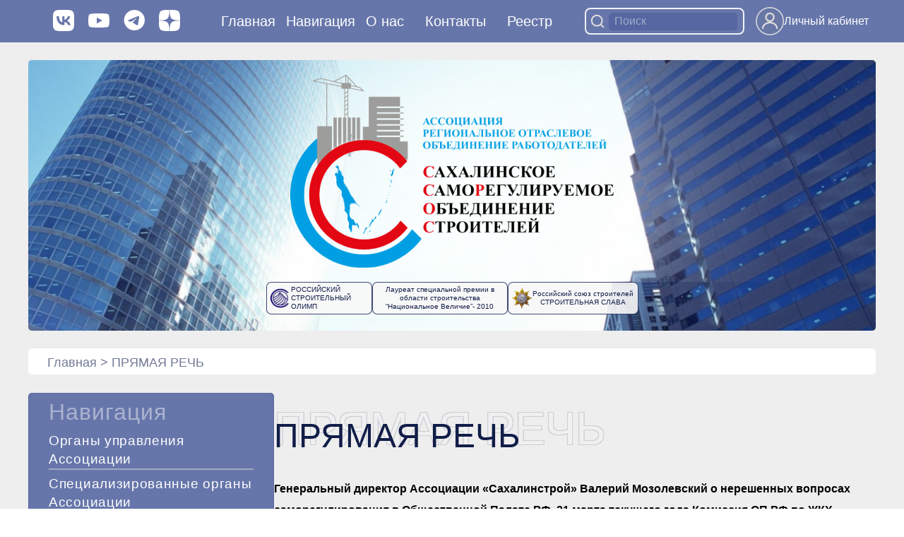

--- FILE ---
content_type: text/html; charset=UTF-8
request_url: https://ssros.ru/pryamaya-rech/
body_size: 13669
content:
<!DOCTYPE html> <html lang="en">

<head>
	<meta charset="UTF-8">
	<meta http-equiv="X-UA-Compatible" content="IE=edge">
	<meta name="viewport" content="width=device-width, initial-scale=1.0">
	<meta name="format-detection" content="telephone=no">
	<link rel="stylesheet" href="/wp-content/themes/ssros/css/style.css?v=1768853902">
	<link rel="preconnect" href="https://fonts.googleapis.com">
	<link rel="preconnect" href="https://fonts.gstatic.com" crossorigin>
	<link rel="stylesheet" href="https://unpkg.com/swiper@8/swiper-bundle.min.css" />
	<link href="https://fonts.googleapis.com/css2?family=Open+Sans:wght@400;500;600;700&display=swap" rel="stylesheet">
	<link rel="stylesheet" href="/wp-content/themes/ssros/flickity/flickity.min.css">
	<link rel="stylesheet" href="/wp-content/themes/ssros/css/wp_core.css?v=1768853902">
	<link rel="stylesheet" href="/wp-content/themes/ssros/style.css?v=1768853902">
	<title>ПРЯМАЯ РЕЧЬ &#8212; Сахалинстрой</title>
	<meta name='robots' content='max-image-preview:large' />
	<style>img:is([sizes="auto" i], [sizes^="auto," i]) { contain-intrinsic-size: 3000px 1500px }</style>
	<link rel="alternate" type="application/rss+xml" title="Сахалинстрой &raquo; Лента комментариев к &laquo;ПРЯМАЯ РЕЧЬ&raquo;" href="https://ssros.ru/pryamaya-rech/feed/" />
<script type="text/javascript">
/* <![CDATA[ */
window._wpemojiSettings = {"baseUrl":"https:\/\/s.w.org\/images\/core\/emoji\/16.0.1\/72x72\/","ext":".png","svgUrl":"https:\/\/s.w.org\/images\/core\/emoji\/16.0.1\/svg\/","svgExt":".svg","source":{"concatemoji":"https:\/\/ssros.ru\/wp-includes\/js\/wp-emoji-release.min.js?ver=6.8.3"}};
/*! This file is auto-generated */
!function(s,n){var o,i,e;function c(e){try{var t={supportTests:e,timestamp:(new Date).valueOf()};sessionStorage.setItem(o,JSON.stringify(t))}catch(e){}}function p(e,t,n){e.clearRect(0,0,e.canvas.width,e.canvas.height),e.fillText(t,0,0);var t=new Uint32Array(e.getImageData(0,0,e.canvas.width,e.canvas.height).data),a=(e.clearRect(0,0,e.canvas.width,e.canvas.height),e.fillText(n,0,0),new Uint32Array(e.getImageData(0,0,e.canvas.width,e.canvas.height).data));return t.every(function(e,t){return e===a[t]})}function u(e,t){e.clearRect(0,0,e.canvas.width,e.canvas.height),e.fillText(t,0,0);for(var n=e.getImageData(16,16,1,1),a=0;a<n.data.length;a++)if(0!==n.data[a])return!1;return!0}function f(e,t,n,a){switch(t){case"flag":return n(e,"\ud83c\udff3\ufe0f\u200d\u26a7\ufe0f","\ud83c\udff3\ufe0f\u200b\u26a7\ufe0f")?!1:!n(e,"\ud83c\udde8\ud83c\uddf6","\ud83c\udde8\u200b\ud83c\uddf6")&&!n(e,"\ud83c\udff4\udb40\udc67\udb40\udc62\udb40\udc65\udb40\udc6e\udb40\udc67\udb40\udc7f","\ud83c\udff4\u200b\udb40\udc67\u200b\udb40\udc62\u200b\udb40\udc65\u200b\udb40\udc6e\u200b\udb40\udc67\u200b\udb40\udc7f");case"emoji":return!a(e,"\ud83e\udedf")}return!1}function g(e,t,n,a){var r="undefined"!=typeof WorkerGlobalScope&&self instanceof WorkerGlobalScope?new OffscreenCanvas(300,150):s.createElement("canvas"),o=r.getContext("2d",{willReadFrequently:!0}),i=(o.textBaseline="top",o.font="600 32px Arial",{});return e.forEach(function(e){i[e]=t(o,e,n,a)}),i}function t(e){var t=s.createElement("script");t.src=e,t.defer=!0,s.head.appendChild(t)}"undefined"!=typeof Promise&&(o="wpEmojiSettingsSupports",i=["flag","emoji"],n.supports={everything:!0,everythingExceptFlag:!0},e=new Promise(function(e){s.addEventListener("DOMContentLoaded",e,{once:!0})}),new Promise(function(t){var n=function(){try{var e=JSON.parse(sessionStorage.getItem(o));if("object"==typeof e&&"number"==typeof e.timestamp&&(new Date).valueOf()<e.timestamp+604800&&"object"==typeof e.supportTests)return e.supportTests}catch(e){}return null}();if(!n){if("undefined"!=typeof Worker&&"undefined"!=typeof OffscreenCanvas&&"undefined"!=typeof URL&&URL.createObjectURL&&"undefined"!=typeof Blob)try{var e="postMessage("+g.toString()+"("+[JSON.stringify(i),f.toString(),p.toString(),u.toString()].join(",")+"));",a=new Blob([e],{type:"text/javascript"}),r=new Worker(URL.createObjectURL(a),{name:"wpTestEmojiSupports"});return void(r.onmessage=function(e){c(n=e.data),r.terminate(),t(n)})}catch(e){}c(n=g(i,f,p,u))}t(n)}).then(function(e){for(var t in e)n.supports[t]=e[t],n.supports.everything=n.supports.everything&&n.supports[t],"flag"!==t&&(n.supports.everythingExceptFlag=n.supports.everythingExceptFlag&&n.supports[t]);n.supports.everythingExceptFlag=n.supports.everythingExceptFlag&&!n.supports.flag,n.DOMReady=!1,n.readyCallback=function(){n.DOMReady=!0}}).then(function(){return e}).then(function(){var e;n.supports.everything||(n.readyCallback(),(e=n.source||{}).concatemoji?t(e.concatemoji):e.wpemoji&&e.twemoji&&(t(e.twemoji),t(e.wpemoji)))}))}((window,document),window._wpemojiSettings);
/* ]]> */
</script>

<style id='wp-emoji-styles-inline-css' type='text/css'>

	img.wp-smiley, img.emoji {
		display: inline !important;
		border: none !important;
		box-shadow: none !important;
		height: 1em !important;
		width: 1em !important;
		margin: 0 0.07em !important;
		vertical-align: -0.1em !important;
		background: none !important;
		padding: 0 !important;
	}
</style>
<link rel='stylesheet' id='wp-block-library-css' href='https://ssros.ru/wp-includes/css/dist/block-library/style.min.css?ver=6.8.3' type='text/css' media='all' />
<style id='classic-theme-styles-inline-css' type='text/css'>
/*! This file is auto-generated */
.wp-block-button__link{color:#fff;background-color:#32373c;border-radius:9999px;box-shadow:none;text-decoration:none;padding:calc(.667em + 2px) calc(1.333em + 2px);font-size:1.125em}.wp-block-file__button{background:#32373c;color:#fff;text-decoration:none}
</style>
<style id='presto-player-popup-trigger-style-inline-css' type='text/css'>
:where(.wp-block-presto-player-popup-trigger) {
  /* reduce specificity */
  display: grid;
  gap: 1rem;
  cursor: pointer;
}

/* Play icon overlay for popup image trigger variation */
:where(.presto-popup-image-trigger) {
  position: relative;
  cursor: pointer;
}

:where(.presto-popup-image-trigger)::before {
  content: "";
  position: absolute;
  top: 50%;
  left: 50%;
  transform: translate(-50%, -50%);
  width: 48px;
  height: 48px;
  background-image: url("/wp-content/plugins/presto-player/src/admin/blocks/blocks/popup-trigger/../../../../../img/play-button.svg");
  background-size: contain;
  background-repeat: no-repeat;
  background-position: center;
  z-index: 10;
  pointer-events: none;
}

:where(.presto-popup-image-trigger img) {
  display: block;
  width: 100%;
  height: auto;
  filter: brightness(0.5);
}
</style>
<style id='presto-player-popup-media-style-inline-css' type='text/css'>
.wp-block-presto-player-popup.is-selected .wp-block-presto-player-popup-media {
  display: initial;
}

.wp-block-presto-player-popup.has-child-selected .wp-block-presto-player-popup-media {
  display: initial;
}

.presto-popup__overlay {
  position: fixed;
  top: 0;
  left: 0;
  z-index: 100000;
  overflow: hidden;
  width: 100%;
  height: 100vh;
  box-sizing: border-box;
  padding: 0 5%;
  visibility: hidden;
  opacity: 0;
  display: flex;
  align-items: center;
  justify-content: center;
  transition:
    opacity 0.2s ease,
    visibility 0.2s ease;

  --presto-popup-media-width: 1280px;
  --presto-popup-background-color: rgba(0, 0, 0, 0.917);
}

.presto-popup--active {
  visibility: visible;
  opacity: 1;
}

.presto-popup--active .presto-popup__content {
  transform: scale(1);
}

.presto-popup__content {
  position: relative;
  z-index: 9999999999;
  width: 100%;
  max-width: var(--presto-popup-media-width);
  transform: scale(0.9);
  transition: transform 0.2s ease;
}

.presto-popup__close-button {
  position: absolute;
  top: calc(env(safe-area-inset-top) + 16px);
  right: calc(env(safe-area-inset-right) + 16px);
  padding: 0;
  cursor: pointer;
  z-index: 5000000;
  min-width: 24px;
  min-height: 24px;
  width: 24px;
  height: 24px;
  display: flex;
  align-items: center;
  justify-content: center;
  border: none;
  background: none;
  box-shadow: none;
  transition: opacity 0.2s ease;
}

.presto-popup__close-button:hover,
.presto-popup__close-button:focus {
  opacity: 0.8;
  background: none;
  border: none;
}

.presto-popup__close-button:not(:hover):not(:active):not(.has-background) {
  background: none;
  border: none;
}

.presto-popup__close-button svg {
  width: 24px;
  height: 24px;
  fill: white;
}

.presto-popup__scrim {
  width: 100%;
  height: 100%;
  position: absolute;
  z-index: 2000000;
  background-color: var(--presto-popup-background-color, rgb(255, 255, 255));
}

.presto-popup__speak {
  position: absolute;
  width: 1px;
  height: 1px;
  padding: 0;
  margin: -1px;
  overflow: hidden;
  clip: rect(0, 0, 0, 0);
  white-space: nowrap;
  border: 0;
}
</style>
<style id='global-styles-inline-css' type='text/css'>
:root{--wp--preset--aspect-ratio--square: 1;--wp--preset--aspect-ratio--4-3: 4/3;--wp--preset--aspect-ratio--3-4: 3/4;--wp--preset--aspect-ratio--3-2: 3/2;--wp--preset--aspect-ratio--2-3: 2/3;--wp--preset--aspect-ratio--16-9: 16/9;--wp--preset--aspect-ratio--9-16: 9/16;--wp--preset--color--black: #000000;--wp--preset--color--cyan-bluish-gray: #abb8c3;--wp--preset--color--white: #ffffff;--wp--preset--color--pale-pink: #f78da7;--wp--preset--color--vivid-red: #cf2e2e;--wp--preset--color--luminous-vivid-orange: #ff6900;--wp--preset--color--luminous-vivid-amber: #fcb900;--wp--preset--color--light-green-cyan: #7bdcb5;--wp--preset--color--vivid-green-cyan: #00d084;--wp--preset--color--pale-cyan-blue: #8ed1fc;--wp--preset--color--vivid-cyan-blue: #0693e3;--wp--preset--color--vivid-purple: #9b51e0;--wp--preset--gradient--vivid-cyan-blue-to-vivid-purple: linear-gradient(135deg,rgba(6,147,227,1) 0%,rgb(155,81,224) 100%);--wp--preset--gradient--light-green-cyan-to-vivid-green-cyan: linear-gradient(135deg,rgb(122,220,180) 0%,rgb(0,208,130) 100%);--wp--preset--gradient--luminous-vivid-amber-to-luminous-vivid-orange: linear-gradient(135deg,rgba(252,185,0,1) 0%,rgba(255,105,0,1) 100%);--wp--preset--gradient--luminous-vivid-orange-to-vivid-red: linear-gradient(135deg,rgba(255,105,0,1) 0%,rgb(207,46,46) 100%);--wp--preset--gradient--very-light-gray-to-cyan-bluish-gray: linear-gradient(135deg,rgb(238,238,238) 0%,rgb(169,184,195) 100%);--wp--preset--gradient--cool-to-warm-spectrum: linear-gradient(135deg,rgb(74,234,220) 0%,rgb(151,120,209) 20%,rgb(207,42,186) 40%,rgb(238,44,130) 60%,rgb(251,105,98) 80%,rgb(254,248,76) 100%);--wp--preset--gradient--blush-light-purple: linear-gradient(135deg,rgb(255,206,236) 0%,rgb(152,150,240) 100%);--wp--preset--gradient--blush-bordeaux: linear-gradient(135deg,rgb(254,205,165) 0%,rgb(254,45,45) 50%,rgb(107,0,62) 100%);--wp--preset--gradient--luminous-dusk: linear-gradient(135deg,rgb(255,203,112) 0%,rgb(199,81,192) 50%,rgb(65,88,208) 100%);--wp--preset--gradient--pale-ocean: linear-gradient(135deg,rgb(255,245,203) 0%,rgb(182,227,212) 50%,rgb(51,167,181) 100%);--wp--preset--gradient--electric-grass: linear-gradient(135deg,rgb(202,248,128) 0%,rgb(113,206,126) 100%);--wp--preset--gradient--midnight: linear-gradient(135deg,rgb(2,3,129) 0%,rgb(40,116,252) 100%);--wp--preset--font-size--small: 13px;--wp--preset--font-size--medium: 20px;--wp--preset--font-size--large: 36px;--wp--preset--font-size--x-large: 42px;--wp--preset--spacing--20: 0.44rem;--wp--preset--spacing--30: 0.67rem;--wp--preset--spacing--40: 1rem;--wp--preset--spacing--50: 1.5rem;--wp--preset--spacing--60: 2.25rem;--wp--preset--spacing--70: 3.38rem;--wp--preset--spacing--80: 5.06rem;--wp--preset--shadow--natural: 6px 6px 9px rgba(0, 0, 0, 0.2);--wp--preset--shadow--deep: 12px 12px 50px rgba(0, 0, 0, 0.4);--wp--preset--shadow--sharp: 6px 6px 0px rgba(0, 0, 0, 0.2);--wp--preset--shadow--outlined: 6px 6px 0px -3px rgba(255, 255, 255, 1), 6px 6px rgba(0, 0, 0, 1);--wp--preset--shadow--crisp: 6px 6px 0px rgba(0, 0, 0, 1);}:root :where(.is-layout-flow) > :first-child{margin-block-start: 0;}:root :where(.is-layout-flow) > :last-child{margin-block-end: 0;}:root :where(.is-layout-flow) > *{margin-block-start: 24px;margin-block-end: 0;}:root :where(.is-layout-constrained) > :first-child{margin-block-start: 0;}:root :where(.is-layout-constrained) > :last-child{margin-block-end: 0;}:root :where(.is-layout-constrained) > *{margin-block-start: 24px;margin-block-end: 0;}:root :where(.is-layout-flex){gap: 24px;}:root :where(.is-layout-grid){gap: 24px;}body .is-layout-flex{display: flex;}.is-layout-flex{flex-wrap: wrap;align-items: center;}.is-layout-flex > :is(*, div){margin: 0;}body .is-layout-grid{display: grid;}.is-layout-grid > :is(*, div){margin: 0;}.has-black-color{color: var(--wp--preset--color--black) !important;}.has-cyan-bluish-gray-color{color: var(--wp--preset--color--cyan-bluish-gray) !important;}.has-white-color{color: var(--wp--preset--color--white) !important;}.has-pale-pink-color{color: var(--wp--preset--color--pale-pink) !important;}.has-vivid-red-color{color: var(--wp--preset--color--vivid-red) !important;}.has-luminous-vivid-orange-color{color: var(--wp--preset--color--luminous-vivid-orange) !important;}.has-luminous-vivid-amber-color{color: var(--wp--preset--color--luminous-vivid-amber) !important;}.has-light-green-cyan-color{color: var(--wp--preset--color--light-green-cyan) !important;}.has-vivid-green-cyan-color{color: var(--wp--preset--color--vivid-green-cyan) !important;}.has-pale-cyan-blue-color{color: var(--wp--preset--color--pale-cyan-blue) !important;}.has-vivid-cyan-blue-color{color: var(--wp--preset--color--vivid-cyan-blue) !important;}.has-vivid-purple-color{color: var(--wp--preset--color--vivid-purple) !important;}.has-black-background-color{background-color: var(--wp--preset--color--black) !important;}.has-cyan-bluish-gray-background-color{background-color: var(--wp--preset--color--cyan-bluish-gray) !important;}.has-white-background-color{background-color: var(--wp--preset--color--white) !important;}.has-pale-pink-background-color{background-color: var(--wp--preset--color--pale-pink) !important;}.has-vivid-red-background-color{background-color: var(--wp--preset--color--vivid-red) !important;}.has-luminous-vivid-orange-background-color{background-color: var(--wp--preset--color--luminous-vivid-orange) !important;}.has-luminous-vivid-amber-background-color{background-color: var(--wp--preset--color--luminous-vivid-amber) !important;}.has-light-green-cyan-background-color{background-color: var(--wp--preset--color--light-green-cyan) !important;}.has-vivid-green-cyan-background-color{background-color: var(--wp--preset--color--vivid-green-cyan) !important;}.has-pale-cyan-blue-background-color{background-color: var(--wp--preset--color--pale-cyan-blue) !important;}.has-vivid-cyan-blue-background-color{background-color: var(--wp--preset--color--vivid-cyan-blue) !important;}.has-vivid-purple-background-color{background-color: var(--wp--preset--color--vivid-purple) !important;}.has-black-border-color{border-color: var(--wp--preset--color--black) !important;}.has-cyan-bluish-gray-border-color{border-color: var(--wp--preset--color--cyan-bluish-gray) !important;}.has-white-border-color{border-color: var(--wp--preset--color--white) !important;}.has-pale-pink-border-color{border-color: var(--wp--preset--color--pale-pink) !important;}.has-vivid-red-border-color{border-color: var(--wp--preset--color--vivid-red) !important;}.has-luminous-vivid-orange-border-color{border-color: var(--wp--preset--color--luminous-vivid-orange) !important;}.has-luminous-vivid-amber-border-color{border-color: var(--wp--preset--color--luminous-vivid-amber) !important;}.has-light-green-cyan-border-color{border-color: var(--wp--preset--color--light-green-cyan) !important;}.has-vivid-green-cyan-border-color{border-color: var(--wp--preset--color--vivid-green-cyan) !important;}.has-pale-cyan-blue-border-color{border-color: var(--wp--preset--color--pale-cyan-blue) !important;}.has-vivid-cyan-blue-border-color{border-color: var(--wp--preset--color--vivid-cyan-blue) !important;}.has-vivid-purple-border-color{border-color: var(--wp--preset--color--vivid-purple) !important;}.has-vivid-cyan-blue-to-vivid-purple-gradient-background{background: var(--wp--preset--gradient--vivid-cyan-blue-to-vivid-purple) !important;}.has-light-green-cyan-to-vivid-green-cyan-gradient-background{background: var(--wp--preset--gradient--light-green-cyan-to-vivid-green-cyan) !important;}.has-luminous-vivid-amber-to-luminous-vivid-orange-gradient-background{background: var(--wp--preset--gradient--luminous-vivid-amber-to-luminous-vivid-orange) !important;}.has-luminous-vivid-orange-to-vivid-red-gradient-background{background: var(--wp--preset--gradient--luminous-vivid-orange-to-vivid-red) !important;}.has-very-light-gray-to-cyan-bluish-gray-gradient-background{background: var(--wp--preset--gradient--very-light-gray-to-cyan-bluish-gray) !important;}.has-cool-to-warm-spectrum-gradient-background{background: var(--wp--preset--gradient--cool-to-warm-spectrum) !important;}.has-blush-light-purple-gradient-background{background: var(--wp--preset--gradient--blush-light-purple) !important;}.has-blush-bordeaux-gradient-background{background: var(--wp--preset--gradient--blush-bordeaux) !important;}.has-luminous-dusk-gradient-background{background: var(--wp--preset--gradient--luminous-dusk) !important;}.has-pale-ocean-gradient-background{background: var(--wp--preset--gradient--pale-ocean) !important;}.has-electric-grass-gradient-background{background: var(--wp--preset--gradient--electric-grass) !important;}.has-midnight-gradient-background{background: var(--wp--preset--gradient--midnight) !important;}.has-small-font-size{font-size: var(--wp--preset--font-size--small) !important;}.has-medium-font-size{font-size: var(--wp--preset--font-size--medium) !important;}.has-large-font-size{font-size: var(--wp--preset--font-size--large) !important;}.has-x-large-font-size{font-size: var(--wp--preset--font-size--x-large) !important;}
:root :where(.wp-block-pullquote){font-size: 1.5em;line-height: 1.6;}
</style>
<link rel='stylesheet' id='claps-main-css' href='https://ssros.ru/wp-content/plugins/collapse-magic/css/collapse-magic.css?ver=1.0.2' type='text/css' media='all' />
<link rel='stylesheet' id='ye_dynamic-css' href='https://ssros.ru/wp-content/plugins/youtube-embed/css/main.min.css?ver=5.4' type='text/css' media='all' />
<link rel='stylesheet' id='my-fancy-css-css' href='https://ssros.ru/wp-content/themes/ssros/fancy/jquery.fancybox.min.css?ver=6.8.3' type='text/css' media='all' />
<link rel='stylesheet' id='flickity-css' href='https://ssros.ru/wp-content/themes/ssros/flickity/flickity.min.css?ver=1768853902' type='text/css' media='all' />
<link rel='stylesheet' id='core-css' href='https://ssros.ru/wp-content/themes/ssros/css/wp_core.css?ver=1768853902' type='text/css' media='all' />
<link rel='stylesheet' id='main-css-css' href='https://ssros.ru/wp-content/themes/ssros/style.css?ver=1768853902' type='text/css' media='all' />
<link rel='stylesheet' id='dashicons-css' href='https://ssros.ru/wp-includes/css/dashicons.min.css?ver=6.8.3' type='text/css' media='all' />
<script type="text/javascript" src="https://ssros.ru/wp-includes/js/jquery/jquery.min.js?ver=3.7.1" id="jquery-core-js"></script>
<script type="text/javascript" src="https://ssros.ru/wp-includes/js/jquery/jquery-migrate.min.js?ver=3.4.1" id="jquery-migrate-js"></script>
<script type="text/javascript" src="https://ssros.ru/wp-content/themes/ssros/fancy/jquery.fancybox.min.js?ver=6.8.3" id="my-fancy-js-js"></script>
<script type="text/javascript" src="https://ssros.ru/wp-content/themes/ssros/functions/js/basic.js?v=1768853902&amp;ver=6.8.3" id="my-upload-js"></script>
<script type="text/javascript" src="https://ssros.ru/wp-content/themes/ssros/flickity/flickity.min.js?ver=6.8.3" id="flickity-js"></script>
<link rel="https://api.w.org/" href="https://ssros.ru/wp-json/" /><link rel="alternate" title="JSON" type="application/json" href="https://ssros.ru/wp-json/wp/v2/posts/863" /><link rel="EditURI" type="application/rsd+xml" title="RSD" href="https://ssros.ru/xmlrpc.php?rsd" />
<meta name="generator" content="WordPress 6.8.3" />
<link rel="canonical" href="https://ssros.ru/pryamaya-rech/" />
<link rel='shortlink' href='https://ssros.ru/?p=863' />
<link rel="alternate" title="oEmbed (JSON)" type="application/json+oembed" href="https://ssros.ru/wp-json/oembed/1.0/embed?url=https%3A%2F%2Fssros.ru%2Fpryamaya-rech%2F" />
<link rel="alternate" title="oEmbed (XML)" type="text/xml+oembed" href="https://ssros.ru/wp-json/oembed/1.0/embed?url=https%3A%2F%2Fssros.ru%2Fpryamaya-rech%2F&#038;format=xml" />
<link rel="icon" href="https://ssros.ru/wp-content/uploads/2022/11/cropped-Assotsiatsiya-Sahalinstroj_logo_-32x32.png" sizes="32x32" />
<link rel="icon" href="https://ssros.ru/wp-content/uploads/2022/11/cropped-Assotsiatsiya-Sahalinstroj_logo_-192x192.png" sizes="192x192" />
<link rel="apple-touch-icon" href="https://ssros.ru/wp-content/uploads/2022/11/cropped-Assotsiatsiya-Sahalinstroj_logo_-180x180.png" />
<meta name="msapplication-TileImage" content="https://ssros.ru/wp-content/uploads/2022/11/cropped-Assotsiatsiya-Sahalinstroj_logo_-270x270.png" />
</head>
<body>
	<div class="wrapper">
		<header class="header">
	<div class="container">
		<div class="header__inner">
			<div class="header__logo">
				<!-- <a href="/"><img src="/wp-content/themes/ssros/img/contacts/logo.png" alt=""></a>-->
				<div class="contacts__content-social-top">
								<a target="_blank" href="https://vk.com/public211623961">
									<svg width="48" height="48" viewBox="0 0 48 48" fill="none"
										xmlns="http://www.w3.org/2000/svg">
										<path
											d="M18.978 0.00600025L20.436 0H27.564L29.024 0.00600025L30.852 0.0260011L31.718 0.0400017L32.554 0.0620026L33.36 0.0900038L34.136 0.122005L34.884 0.164007L35.604 0.214009L36.294 0.274011L36.96 0.340014C40.44 0.73203 42.826 1.57207 44.626 3.37214C46.426 5.17221 47.266 7.55631 47.658 11.0385L47.726 11.7045L47.784 12.3965L47.834 13.1165L47.874 13.8626L47.924 15.0386L47.948 15.8587L47.974 17.1467L47.992 18.9768L48 20.9369L47.998 27.5631L47.992 29.0232L47.972 30.8513L47.958 31.7173L47.936 32.5534L47.908 33.3594L47.876 34.1354L47.834 34.8834L47.784 35.6035L47.724 36.2935L47.658 36.9595C47.266 40.4397 46.426 42.8258 44.626 44.6259C42.826 46.4259 40.442 47.266 36.96 47.658L36.294 47.726L35.602 47.784L34.882 47.834L34.136 47.874L32.96 47.924L32.14 47.948L30.852 47.974L29.022 47.992L27.062 48L20.436 47.998L18.976 47.992L17.148 47.972L16.282 47.958L15.446 47.936L14.64 47.908L13.864 47.876L13.116 47.834L12.396 47.784L11.706 47.724L11.04 47.658C7.56 47.266 5.174 46.4259 3.374 44.6259C1.574 42.8258 0.734 40.4417 0.342 36.9595L0.274 36.2935L0.216 35.6015L0.166 34.8815L0.126 34.1354L0.076 32.9594L0.052 32.1393L0.026 30.8513L0.008 29.0212L0 27.0611L0.002 20.4349L0.008 18.9748L0.028 17.1467L0.042 16.2807L0.064 15.4446L0.092 14.6386L0.124 13.8626L0.166 13.1145L0.216 12.3945L0.276 11.7045L0.342 11.0385C0.734 7.55831 1.574 5.17221 3.374 3.37214C5.174 1.57207 7.558 0.73203 11.04 0.340014L11.706 0.272011L12.398 0.214009L13.118 0.164007L13.864 0.124005L15.04 0.0740031L15.86 0.0500021L17.148 0.024001L18.978 0.00600025ZM13.58 14.5986H8.1C8.36 27.0791 14.6 34.5794 25.54 34.5794H26.16V27.4391C30.18 27.8392 33.22 30.7793 34.44 34.5794H40.12C38.56 28.8992 34.46 25.7591 31.9 24.559C34.46 23.079 38.06 19.4788 38.92 14.5986H33.76C32.64 18.5588 29.32 22.1589 26.16 22.4989V14.5986H21V28.4392C17.8 27.6391 13.76 23.759 13.58 14.5986Z"
											fill="#fff" />
									</svg>

								</a>
								<a target="_blank" href="http://www.youtube.com/channel/UCKfScvDGvyBcZvdnyfadFpg">
									<svg width="72" height="48" viewBox="0 0 72 48" fill="none"
										xmlns="http://www.w3.org/2000/svg">
										<path
											d="M70.4581 7.5312C70.0507 6.0778 69.257 4.76196 68.1616 3.72357C67.0351 2.65324 65.6545 1.88761 64.15 1.49895C58.5195 0.0148671 35.9615 0.0148674 35.9615 0.0148674C26.5574 -0.0921282 17.1555 0.378465 7.80901 1.42399C6.30451 1.84137 4.92648 2.62411 3.79749 3.70258C2.68818 4.76992 1.88468 6.0861 1.46494 7.5282C0.456647 12.9601 -0.0332518 18.4754 0.0018504 24C-0.0341273 29.5196 0.454569 35.0331 1.46494 40.4718C1.87569 41.9079 2.67619 43.2181 3.7885 44.2764C4.90081 45.3347 6.28595 46.0993 7.80901 46.504C13.5145 47.9851 35.9615 47.9851 35.9615 47.9851C45.3777 48.0922 54.7915 47.6217 64.15 46.576C65.6545 46.1873 67.0351 45.4217 68.1616 44.3514C69.2567 43.3132 70.0494 41.9972 70.4551 40.5437C71.4898 35.1139 71.9928 29.5963 71.9572 24.0689C72.035 18.5182 71.5326 12.9745 70.4581 7.5282V7.5312ZM28.79 34.2656V13.7374L47.5583 24.003L28.79 34.2656Z"
											fill="#fff" />
									</svg>

								</a>
								<a target="_blank" href="https://t.me/ssros65">
									<svg width="49" height="48" viewBox="0 0 49 48" fill="none"
										xmlns="http://www.w3.org/2000/svg">
										<path fill-rule="evenodd" clip-rule="evenodd"
											d="M48.9648 24C48.9648 37.254 38.2188 48 24.9648 48C11.7108 48 0.964844 37.254 0.964844 24C0.964844 10.746 11.7108 0 24.9648 0C38.2188 0 48.9648 10.746 48.9648 24ZM25.8248 17.718C23.4908 18.688 18.8248 20.698 11.8288 23.746C10.6928 24.198 10.0968 24.64 10.0428 25.072C9.95084 25.804 10.8668 26.092 12.1108 26.482C12.2808 26.536 12.4568 26.59 12.6368 26.65C13.8628 27.048 15.5108 27.514 16.3668 27.532C17.1448 27.548 18.0128 27.228 18.9708 26.572C25.5068 22.158 28.8808 19.928 29.0928 19.88C29.2428 19.846 29.4508 19.802 29.5908 19.928C29.7308 20.052 29.7168 20.288 29.7028 20.352C29.6108 20.738 26.0228 24.076 24.1628 25.804C23.5828 26.342 23.1728 26.724 23.0888 26.812C22.9008 27.006 22.7088 27.192 22.5248 27.37C21.3848 28.466 20.5328 29.29 22.5728 30.634C23.5528 31.28 24.3368 31.814 25.1188 32.346C25.9728 32.928 26.8248 33.508 27.9288 34.232C28.2088 34.416 28.4768 34.606 28.7388 34.792C29.7328 35.502 30.6268 36.138 31.7308 36.038C32.3708 35.978 33.0348 35.376 33.3708 33.578C34.1648 29.326 35.7288 20.118 36.0908 16.322C36.1129 16.0068 36.0995 15.6902 36.0508 15.378C36.0217 15.1259 35.899 14.8939 35.7068 14.728C35.4208 14.494 34.9768 14.444 34.7768 14.448C33.8748 14.464 32.4908 14.946 25.8248 17.718Z"
											fill="#fff" />
									</svg>

								</a>
								
								
<a target="_blank" href="https://dzen.ru/ssros.ru">								
<svg xmlns="http://www.w3.org/2000/svg" viewBox="0 0 28 28">
    <path fill="#fff"
        d="M16.7 16.7c-2.2 2.27-2.36 5.1-2.55 11.3 5.78 0 9.77-.02 11.83-2.02 2-2.06 2.02-6.24 2.02-11.83-6.2.2-9.03.35-11.3 2.55M0 14.15c0 5.59.02 9.77 2.02 11.83 2.06 2 6.05 2.02 11.83 2.02-.2-6.2-.35-9.03-2.55-11.3-2.27-2.2-5.1-2.36-11.3-2.55M13.85 0C8.08 0 4.08.02 2.02 2.02.02 4.08 0 8.26 0 13.85c6.2-.2 9.03-.35 11.3-2.55 2.2-2.27 2.36-5.1 2.55-11.3m2.85 11.3C14.5 9.03 14.34 6.2 14.15 0c5.78 0 9.77.02 11.83 2.02 2 2.06 2.02 6.24 2.02 11.83-6.2-.2-9.03-.35-11.3-2.55">
    </path>
    <path fill="none"
        d="M28 14.15v-.3c-6.2-.2-9.03-.35-11.3-2.55-2.2-2.27-2.36-5.1-2.55-11.3h-.3c-.2 6.2-.35 9.03-2.55 11.3-2.27 2.2-5.1 2.36-11.3 2.55v.3c6.2.2 9.03.35 11.3 2.55 2.2 2.27 2.36 5.1 2.55 11.3h.3c.2-6.2.35-9.03 2.55-11.3 2.27-2.2 5.1-2.36 11.3-2.55">
    </path>
</svg>								
</a>								
								
								
								
							</div>			</div>
			<ul class="header__menu">
				<li><a href="/">Главная</a></li>
				<li class="header__submenu-title">Навигация
				<ul id="menu-top" class="header__submenu"><li id="menu-item-1835" class="menu-item menu-item-type-custom menu-item-object-custom menu-item-has-children menu-item-1835"><a href="/organs/">Органы управления Ассоциации</a>
<ul class="sub-menu">
	<li id="menu-item-3591" class="menu-item menu-item-type-custom menu-item-object-custom menu-item-3591"><a href="https://ssros.ru/organs/gsobranie">●  Общее собрание членов</a></li>
	<li id="menu-item-3592" class="menu-item menu-item-type-custom menu-item-object-custom menu-item-3592"><a href="https://ssros.ru/organs/pravlenie">●  Правление</a></li>
	<li id="menu-item-3593" class="menu-item menu-item-type-custom menu-item-object-custom menu-item-3593"><a href="https://ssros.ru/organs/executiveorgan">●  Генеральный директор</a></li>
</ul>
</li>
<li id="menu-item-1836" class="menu-item menu-item-type-custom menu-item-object-custom menu-item-has-children menu-item-1836"><a href="/kontrol/">Специализированные органы Ассоциации</a>
<ul class="sub-menu">
	<li id="menu-item-3584" class="menu-item menu-item-type-custom menu-item-object-custom menu-item-3584"><a href="https://ssros.ru/organs/kk">●  Контрольный комитет</a></li>
	<li id="menu-item-3585" class="menu-item menu-item-type-custom menu-item-object-custom menu-item-3585"><a href="http://ssros.ru/organs/disciplinkom">●  Дисциплинарный комитет</a></li>
	<li id="menu-item-3586" class="menu-item menu-item-type-custom menu-item-object-custom menu-item-3586"><a href="http://ssros.ru/kontrol/komitet-po-zashchite-chlenov-assotsiatsii-i-vzaimodeystviyu-s-organami-vlasti">●  Комитет по защите членов Ассоциации и взаимодействию с органами власти</a></li>
	<li id="menu-item-3588" class="menu-item menu-item-type-custom menu-item-object-custom menu-item-3588"><a href="http://ssros.ru/organs/atestationcomision">●  Комиссия по проф.обучению и аттестации специалистов</a></li>
	<li id="menu-item-3589" class="menu-item menu-item-type-custom menu-item-object-custom menu-item-3589"><a href="https://ssros.ru/kontrol/gruppa-po-organizatsii-stroitelstva">●  Группа по организации строительства</a></li>
	<li id="menu-item-3587" class="menu-item menu-item-type-custom menu-item-object-custom menu-item-3587"><a href="http://ssros.ru/kontrol/obshchestvennyy-kontrol-volontyerstvo-i-nastavnichestvo-v-stroitelstve-?clear_cache=Y">●  Комитет «Общественный контроль. Волонтёрство и наставничество в строительстве»</a></li>
	<li id="menu-item-3590" class="menu-item menu-item-type-custom menu-item-object-custom menu-item-3590"><a href="http://ssros.ru/kontrol/arkhiv">●  Архив</a></li>
</ul>
</li>
<li id="menu-item-1837" class="menu-item menu-item-type-custom menu-item-object-custom menu-item-has-children menu-item-1837"><a href="#">Протоколы органов управления</a>
<ul class="sub-menu">
	<li id="menu-item-1962" class="menu-item menu-item-type-custom menu-item-object-custom menu-item-1962"><a href="http://ssros.ru/protocols/sobranie">●  Протоколы Общего собрания</a></li>
	<li id="menu-item-1961" class="menu-item menu-item-type-custom menu-item-object-custom menu-item-1961"><a href="http://ssros.ru/protocols/pravlenie">●  Протоколы Правления</a></li>
</ul>
</li>
<li id="menu-item-1838" class="menu-item menu-item-type-custom menu-item-object-custom menu-item-1838"><a href="/protocols/">Протоколы специализированных органов</a></li>
<li id="menu-item-1873" class="menu-item menu-item-type-custom menu-item-object-custom menu-item-has-children menu-item-1873"><a href="#">Документы Ассоциации</a>
<ul class="sub-menu">
	<li id="menu-item-1875" class="menu-item menu-item-type-custom menu-item-object-custom menu-item-1875"><a href="/docs/orgdoc/">●  Организационные документы</a></li>
	<li id="menu-item-1874" class="menu-item menu-item-type-custom menu-item-object-custom menu-item-1874"><a href="/docs/vnd/">●  Действующие документы</a></li>
	<li id="menu-item-9868" class="menu-item menu-item-type-custom menu-item-object-custom menu-item-9868"><a href="https://ssros.ru/dokumenty-na-ekspertizu/">●  Документы на экспертизу</a></li>
</ul>
</li>
<li id="menu-item-1839" class="menu-item menu-item-type-custom menu-item-object-custom menu-item-1839"><a href="/otchety/">Финансовая отчетность</a></li>
<li id="menu-item-1840" class="menu-item menu-item-type-custom menu-item-object-custom menu-item-1840"><a href="/abouts/kf/">Компенсационный фонд</a></li>
<li id="menu-item-1841" class="menu-item menu-item-type-custom menu-item-object-custom menu-item-has-children menu-item-1841"><a href="#">Реестры Ассоциации</a>
<ul class="sub-menu">
	<li id="menu-item-2035" class="menu-item menu-item-type-custom menu-item-object-custom menu-item-2035"><a href="https://reestr.nostroy.ru/sro/86/member/list">●  Реестр членов Ассоциации &#171;Сахалинстрой&#187;</a></li>
	<li id="menu-item-2036" class="menu-item menu-item-type-custom menu-item-object-custom menu-item-2036"><a href="https://ssros.ru/wp-content/uploads/2025/04/Reestr-strojkontrol-14.02.2025-korrektir.xlsx">●  Реестр членов Ассоциации, осуществляющих строительный контроль</a></li>
	<li id="menu-item-3380" class="menu-item menu-item-type-custom menu-item-object-custom menu-item-3380"><a href="https://ssros.ru/wp-content/uploads/2023/04/Reestr-chlenov-obedineniya-rabotodatelej-07.04.2023.xlsx">●  Реестр членов объединения работодателей</a></li>
	<li id="menu-item-3458" class="menu-item menu-item-type-custom menu-item-object-custom menu-item-3458"><a href="https://ssros.ru/wp-content/uploads/2025/03/Reestr-zastrojshhikov-14.02.2025.docx">●  Реестр членов Ассоциации &#8212; Застройщиков</a></li>
	<li id="menu-item-3459" class="menu-item menu-item-type-custom menu-item-object-custom menu-item-3459"><a href="https://ssros.ru/wp-content/uploads/2025/03/Reestr-tehzkazchikov-14.02.2025.docx">●  Реестр членов Ассоциации &#8212; технических заказчиков</a></li>
	<li id="menu-item-3460" class="menu-item menu-item-type-custom menu-item-object-custom menu-item-3460"><a href="https://ssros.ru/wp-content/uploads/2025/03/Reestr-chlenov-OOTSO-12.02.2025.xlsx">●  Реестр членов Ассоциации с правом ООТСУО</a></li>
	<li id="menu-item-5654" class="menu-item menu-item-type-custom menu-item-object-custom menu-item-5654"><a href="https://ssros.ru/wp-content/uploads/2025/03/Reestr-stroitelnyh-laboratorij-17.02.2025.docx">●  Реестр членов СРО имеющих строительные лаборатории</a></li>
	<li id="menu-item-8191" class="menu-item menu-item-type-custom menu-item-object-custom menu-item-8191"><a href="https://ssros.ru/arhiv-reestrov/">Архив реестров</a></li>
</ul>
</li>
<li id="menu-item-1842" class="menu-item menu-item-type-custom menu-item-object-custom menu-item-1842"><a href="/function/okont/">Общественный контроль</a></li>
<li id="menu-item-1843" class="menu-item menu-item-type-custom menu-item-object-custom menu-item-1843"><a href="/function/">Политика информационной открытости</a></li>
<li id="menu-item-1844" class="menu-item menu-item-type-custom menu-item-object-custom menu-item-1844"><a href="/antikorruptsionnaya-politika/">Антикоррупционная политика</a></li>
<li id="menu-item-1845" class="menu-item menu-item-type-custom menu-item-object-custom menu-item-1845"><a href="/kontrol/organ-nadzora/">Орган надзора</a></li>
<li id="menu-item-1846" class="menu-item menu-item-type-custom menu-item-object-custom menu-item-1846"><a href="/ohrana-truda/">Охрана труда</a></li>
<li id="menu-item-1848" class="menu-item menu-item-type-custom menu-item-object-custom menu-item-1848"><a href="/videomaterialy/">Видеоматериалы</a></li>
<li id="menu-item-1849" class="menu-item menu-item-type-custom menu-item-object-custom menu-item-1849"><a href="https://ssros.ru/o-chlenstve-v-nko/">Членство в НКО</a></li>
<li id="menu-item-1850" class="menu-item menu-item-type-custom menu-item-object-custom menu-item-1850"><a href="/rabota-v-sovetakh/">Работа в Общественных советах</a></li>
<li id="menu-item-1852" class="menu-item menu-item-type-custom menu-item-object-custom menu-item-1852"><a href="/zakonodatelstvo-rf-po-tekhnicheskim-reglamentam/">Законодательство РФ по техническим регламентам</a></li>
<li id="menu-item-1853" class="menu-item menu-item-type-custom menu-item-object-custom menu-item-1853"><a href="/povyshenie-kvalifikatsii/">Повышение квалификации, профессиональная переподготовка</a></li>
</ul>	
				 
				</li>
				<li><a href="/abouts/">О нас</a></li>
				<li><a href="/contact/">Контакты</a></li>
				<li><a href="https://reestr.nostroy.ru/sro/86/member/list">Реестр</a></li>
			</ul>
			<form class="header__search" method="get" action="/">
				<button type="submit">
					<svg width="20" height="20" viewBox="0 0 20 20" fill="none" xmlns="http://www.w3.org/2000/svg">
						<path
							d="M18.375 18.375L14.4497 14.4428M16.625 9.1875C16.625 11.16 15.8414 13.0518 14.4466 14.4466C13.0518 15.8414 11.16 16.625 9.1875 16.625C7.21495 16.625 5.3232 15.8414 3.92839 14.4466C2.53359 13.0518 1.75 11.16 1.75 9.1875C1.75 7.21495 2.53359 5.3232 3.92839 3.92839C5.3232 2.53359 7.21495 1.75 9.1875 1.75C11.16 1.75 13.0518 2.53359 14.4466 3.92839C15.8414 5.3232 16.625 7.21495 16.625 9.1875V9.1875Z"
							stroke="#E0E0E0" stroke-width="2" stroke-linecap="round" />
					</svg>
				</button>
				<input type="text" name="s" placeholder="Поиск">
			</form>
			<div class="header__user">
				<div class="header__user-icon">
					<img src="/wp-content/themes/ssros/img/header/user2.png" alt="">
					<span>Личный кабинет</span>
				</div>
				<ul class="header__user-list">
					<li><a href="https://doc.ssros.ru/edo/ru_RU/">Личный кабинет</a></li>
					<li><a href="https://ssros.ru/wp-content/uploads/2025/03/Novaya-instruktsiya-k-LK2025.pdf">Инструкция</a></li>
					<li><a href="https://doc.ssros.ru/edo/ru_RU/">Регистрация</a></li>
				</ul>
			</div>
			<div class="menu_burger">
				<span></span><span></span><span></span>
			</div>
		</div>
	</div>
</header>
		<main>
			<div class="search_container container">
			</div>
			<section id="intro" class="intro">
				<div class="container">
					<div class="intro__inner">
						<div class="intro__top">
							<a href="/"><img src="/wp-content/themes/ssros/img/intro/logo-big.png" alt=""></a>
						</div>
						<div class="intro__items">
							<a class="intro__item" href="http://www.stroyolimp.ru/">
								<div class="intro__icon">
									<img src="/wp-content/themes/ssros/img/intro/i1.png" alt="">
								</div>
								<div class="intro__text"><span>РОССИЙСКИЙ <br> СТРОИТЕЛЬНЫЙ <br> ОЛИМП</span></div>
							</a>
							<a class="intro__item big" href="https://ssros.ru/upload/medialibrary/43f/43f6fab22ca9e035cf8d87e8ca548150.jpg">
								<div class="intro__text center">Лауреат специальной премии в <br> области строительства <br>
									“Национальное
									Величие”- 2010</div>
							</a>
							<a class="intro__item" href="https://omorrss.ru/">
								<div class="intro__icon">
									<img src="/wp-content/themes/ssros/img/intro/i2.png" alt="">
								 
								</div>
								<div class="intro__text center">Российский союз строителей <br>
									<span>СТРОИТЕЛЬНАЯ СЛАВА</span>
								</div>
							</a>
						</div>
					</div>
				</div>
			</section>
			<section class="breadcrumbs">
				<div class="container">
					<div class="breadcrumbs__inner">
						<a href="/">Главная</a> > <span>ПРЯМАЯ РЕЧЬ</span>
					</div>
				</div>
			</section>
			<section class="news small">
				<div class="container">
					<div class="news__inner">
						<div class="news__sidebar">
						<div class="news__sidebar-title">Навигация</div>

<ul id="menu-top-1" class="news__sidebar-list"><li class="menu-item menu-item-type-custom menu-item-object-custom menu-item-has-children menu-item-1835"><a href="/organs/">Органы управления Ассоциации</a>
<ul class="sub-menu">
	<li class="menu-item menu-item-type-custom menu-item-object-custom menu-item-3591"><a href="https://ssros.ru/organs/gsobranie">●  Общее собрание членов</a></li>
	<li class="menu-item menu-item-type-custom menu-item-object-custom menu-item-3592"><a href="https://ssros.ru/organs/pravlenie">●  Правление</a></li>
	<li class="menu-item menu-item-type-custom menu-item-object-custom menu-item-3593"><a href="https://ssros.ru/organs/executiveorgan">●  Генеральный директор</a></li>
</ul>
</li>
<li class="menu-item menu-item-type-custom menu-item-object-custom menu-item-has-children menu-item-1836"><a href="/kontrol/">Специализированные органы Ассоциации</a>
<ul class="sub-menu">
	<li class="menu-item menu-item-type-custom menu-item-object-custom menu-item-3584"><a href="https://ssros.ru/organs/kk">●  Контрольный комитет</a></li>
	<li class="menu-item menu-item-type-custom menu-item-object-custom menu-item-3585"><a href="http://ssros.ru/organs/disciplinkom">●  Дисциплинарный комитет</a></li>
	<li class="menu-item menu-item-type-custom menu-item-object-custom menu-item-3586"><a href="http://ssros.ru/kontrol/komitet-po-zashchite-chlenov-assotsiatsii-i-vzaimodeystviyu-s-organami-vlasti">●  Комитет по защите членов Ассоциации и взаимодействию с органами власти</a></li>
	<li class="menu-item menu-item-type-custom menu-item-object-custom menu-item-3588"><a href="http://ssros.ru/organs/atestationcomision">●  Комиссия по проф.обучению и аттестации специалистов</a></li>
	<li class="menu-item menu-item-type-custom menu-item-object-custom menu-item-3589"><a href="https://ssros.ru/kontrol/gruppa-po-organizatsii-stroitelstva">●  Группа по организации строительства</a></li>
	<li class="menu-item menu-item-type-custom menu-item-object-custom menu-item-3587"><a href="http://ssros.ru/kontrol/obshchestvennyy-kontrol-volontyerstvo-i-nastavnichestvo-v-stroitelstve-?clear_cache=Y">●  Комитет «Общественный контроль. Волонтёрство и наставничество в строительстве»</a></li>
	<li class="menu-item menu-item-type-custom menu-item-object-custom menu-item-3590"><a href="http://ssros.ru/kontrol/arkhiv">●  Архив</a></li>
</ul>
</li>
<li class="menu-item menu-item-type-custom menu-item-object-custom menu-item-has-children menu-item-1837"><a href="#">Протоколы органов управления</a>
<ul class="sub-menu">
	<li class="menu-item menu-item-type-custom menu-item-object-custom menu-item-1962"><a href="http://ssros.ru/protocols/sobranie">●  Протоколы Общего собрания</a></li>
	<li class="menu-item menu-item-type-custom menu-item-object-custom menu-item-1961"><a href="http://ssros.ru/protocols/pravlenie">●  Протоколы Правления</a></li>
</ul>
</li>
<li class="menu-item menu-item-type-custom menu-item-object-custom menu-item-1838"><a href="/protocols/">Протоколы специализированных органов</a></li>
<li class="menu-item menu-item-type-custom menu-item-object-custom menu-item-has-children menu-item-1873"><a href="#">Документы Ассоциации</a>
<ul class="sub-menu">
	<li class="menu-item menu-item-type-custom menu-item-object-custom menu-item-1875"><a href="/docs/orgdoc/">●  Организационные документы</a></li>
	<li class="menu-item menu-item-type-custom menu-item-object-custom menu-item-1874"><a href="/docs/vnd/">●  Действующие документы</a></li>
	<li class="menu-item menu-item-type-custom menu-item-object-custom menu-item-9868"><a href="https://ssros.ru/dokumenty-na-ekspertizu/">●  Документы на экспертизу</a></li>
</ul>
</li>
<li class="menu-item menu-item-type-custom menu-item-object-custom menu-item-1839"><a href="/otchety/">Финансовая отчетность</a></li>
<li class="menu-item menu-item-type-custom menu-item-object-custom menu-item-1840"><a href="/abouts/kf/">Компенсационный фонд</a></li>
<li class="menu-item menu-item-type-custom menu-item-object-custom menu-item-has-children menu-item-1841"><a href="#">Реестры Ассоциации</a>
<ul class="sub-menu">
	<li class="menu-item menu-item-type-custom menu-item-object-custom menu-item-2035"><a href="https://reestr.nostroy.ru/sro/86/member/list">●  Реестр членов Ассоциации &#171;Сахалинстрой&#187;</a></li>
	<li class="menu-item menu-item-type-custom menu-item-object-custom menu-item-2036"><a href="https://ssros.ru/wp-content/uploads/2025/04/Reestr-strojkontrol-14.02.2025-korrektir.xlsx">●  Реестр членов Ассоциации, осуществляющих строительный контроль</a></li>
	<li class="menu-item menu-item-type-custom menu-item-object-custom menu-item-3380"><a href="https://ssros.ru/wp-content/uploads/2023/04/Reestr-chlenov-obedineniya-rabotodatelej-07.04.2023.xlsx">●  Реестр членов объединения работодателей</a></li>
	<li class="menu-item menu-item-type-custom menu-item-object-custom menu-item-3458"><a href="https://ssros.ru/wp-content/uploads/2025/03/Reestr-zastrojshhikov-14.02.2025.docx">●  Реестр членов Ассоциации &#8212; Застройщиков</a></li>
	<li class="menu-item menu-item-type-custom menu-item-object-custom menu-item-3459"><a href="https://ssros.ru/wp-content/uploads/2025/03/Reestr-tehzkazchikov-14.02.2025.docx">●  Реестр членов Ассоциации &#8212; технических заказчиков</a></li>
	<li class="menu-item menu-item-type-custom menu-item-object-custom menu-item-3460"><a href="https://ssros.ru/wp-content/uploads/2025/03/Reestr-chlenov-OOTSO-12.02.2025.xlsx">●  Реестр членов Ассоциации с правом ООТСУО</a></li>
	<li class="menu-item menu-item-type-custom menu-item-object-custom menu-item-5654"><a href="https://ssros.ru/wp-content/uploads/2025/03/Reestr-stroitelnyh-laboratorij-17.02.2025.docx">●  Реестр членов СРО имеющих строительные лаборатории</a></li>
	<li class="menu-item menu-item-type-custom menu-item-object-custom menu-item-8191"><a href="https://ssros.ru/arhiv-reestrov/">Архив реестров</a></li>
</ul>
</li>
<li class="menu-item menu-item-type-custom menu-item-object-custom menu-item-1842"><a href="/function/okont/">Общественный контроль</a></li>
<li class="menu-item menu-item-type-custom menu-item-object-custom menu-item-1843"><a href="/function/">Политика информационной открытости</a></li>
<li class="menu-item menu-item-type-custom menu-item-object-custom menu-item-1844"><a href="/antikorruptsionnaya-politika/">Антикоррупционная политика</a></li>
<li class="menu-item menu-item-type-custom menu-item-object-custom menu-item-1845"><a href="/kontrol/organ-nadzora/">Орган надзора</a></li>
<li class="menu-item menu-item-type-custom menu-item-object-custom menu-item-1846"><a href="/ohrana-truda/">Охрана труда</a></li>
<li class="menu-item menu-item-type-custom menu-item-object-custom menu-item-1848"><a href="/videomaterialy/">Видеоматериалы</a></li>
<li class="menu-item menu-item-type-custom menu-item-object-custom menu-item-1849"><a href="https://ssros.ru/o-chlenstve-v-nko/">Членство в НКО</a></li>
<li class="menu-item menu-item-type-custom menu-item-object-custom menu-item-1850"><a href="/rabota-v-sovetakh/">Работа в Общественных советах</a></li>
<li class="menu-item menu-item-type-custom menu-item-object-custom menu-item-1852"><a href="/zakonodatelstvo-rf-po-tekhnicheskim-reglamentam/">Законодательство РФ по техническим регламентам</a></li>
<li class="menu-item menu-item-type-custom menu-item-object-custom menu-item-1853"><a href="/povyshenie-kvalifikatsii/">Повышение квалификации, профессиональная переподготовка</a></li>
</ul>	

 
							
  			 
						</div>
						<div class="news__slider width">
						<div class="aboutus__title"><span>ПРЯМАЯ РЕЧЬ</span>
								<div class="aboutus__title-back small">ПРЯМАЯ РЕЧЬ</div>
							</div>	
							
						<article>
						<!--- content -->
						<!-- <h1>ПРЯМАЯ РЕЧЬ</h1>-->
						<p>
 <b>Генеральный директор Ассоциации «Сахалинстрой» Валерий Мозолевский о нерешенных вопросах саморегулирования в Общественной Палате РФ. 21 марта текущего года Комиссия ОП РФ по ЖКХ, строительству и дорогам провела круглый стол на тему «Анализ эффективности действующей модели саморегулирования в строительной отрасли и пути ее совершенствования». Видеозапись выступления&nbsp;<a href="https://www.youtube.com/watch?v=hDhuO5eHPzc">ЗДЕСЬ</a><br />
</b><br />
<img fetchpriority="high" decoding="async" width="614" alt="1.png" src="/upload/medialibrary/2f7/2f7a7dc3e91d86b6627cb043d615b0fe.png" height="353" title="1.png"><b><br />
</b><br />
<b><br />
 </b><br />
 <b><br />
 </b><br />
 <b><br />
 </b></p>
						
						
						<!-- //content -->
						</article>
						</div>
					</div>
				</div>
			</section>

		</main>
		<footer class="footer">
	<div class="container">
		<div class="footer__inner">
			<div class="footer__top">
				<div class="footer__content">
					<div class="footer__logo">
						<img src="/wp-content/themes/ssros/img/contacts/logo.png" alt="">
					</div>
					<div class="footer__info">
						Реквизиты на оплату членских взносов <br>
Расчетный счет 40703810508560008544 <br>
Филиал "Центральный"Банка ВТБ (ПАО) г.Москва <br>
БИК 044525411 <br>
Корр.счет 30101810145250000411 <br>
					</div>
					<div class="footer__social">
						<p>
							Офис: 8(4242)311-045<br>							 
						</p>
						<p>
							Адрес: 693000, г. Южно-Сахалинск, <br> 
ул. Карла Маркса, д. 20, оф. 201.						</p>
					</div>
				</div>
				<ul class="footer__menu"><li><a href="/">Главная</a></li>
<li><a href="/sitemap">Навигация</a></li>
<li><a href="/contact/">Контакты</a></li>
<li><a href="/abouts/">О нас</a></li>					
				</ul>
			</div>
			<div class="footer__rights">© 2009-2026 Ассоциация «Сахалинстрой»</div>
			
		</div>
	</div>
</footer>
<!--<li><a href="">О нас</a></li>
				<li><a href="/contact/">Контакты</a></li>
<a href="/verstka/news">Новости</a>


<a href="/verstka/management_bodies">Органы управления 1</a>

<a href="/verstka/financial_reporting">Финансовая отчетность 1</a>

<a href="/verstka/compensation_fund">Компенсационный Фонд 1</a>
   
<a href="/verstka/public_control">Общественный контроль 1</a>
<a href="/verstka/supervisory_body">Орган надзора 1</a>
<a href="/verstka/awards">Наши награды</a>
<a href="/verstka/vacancies">Поиск контрактов, вакансии</a>
<a href="/verstka/ngo">Членство в НКО 1</a>
<a href="/verstka/specialized">Специализированные Органы</a>
<a href="/verstka/video_materials">Видеоматериалы 1</a>
<a href="/verstka/administration">Администрация</a>
-->
<script src="https://unpkg.com/swiper@8/swiper-bundle.min.js"></script>
<script src="/wp-content/themes/ssros/js/app.min.js"></script> 
<script src="https://code.jquery.com/jquery-3.6.1.min.js"></script>
 <script src="/wp-content/themes/ssros/flickity/flickity.min.js"></script>
 <script src="/wp-content/themes/ssros/js/custom.js?v=1768853902"></script>
</body>
<script type="speculationrules">
{"prefetch":[{"source":"document","where":{"and":[{"href_matches":"\/*"},{"not":{"href_matches":["\/wp-*.php","\/wp-admin\/*","\/wp-content\/uploads\/*","\/wp-content\/*","\/wp-content\/plugins\/*","\/wp-content\/themes\/ssros\/*","\/*\\?(.+)"]}},{"not":{"selector_matches":"a[rel~=\"nofollow\"]"}},{"not":{"selector_matches":".no-prefetch, .no-prefetch a"}}]},"eagerness":"conservative"}]}
</script>
<script type="text/javascript" src="https://ssros.ru/wp-includes/js/dist/hooks.min.js?ver=4d63a3d491d11ffd8ac6" id="wp-hooks-js"></script>
<script type="text/javascript" src="https://ssros.ru/wp-includes/js/dist/i18n.min.js?ver=5e580eb46a90c2b997e6" id="wp-i18n-js"></script>
<script type="text/javascript" id="wp-i18n-js-after">
/* <![CDATA[ */
wp.i18n.setLocaleData( { 'text direction\u0004ltr': [ 'ltr' ] } );
/* ]]> */
</script>
<script type="text/javascript" id="presto-components-js-extra">
/* <![CDATA[ */
var prestoComponents = {"url":"https:\/\/ssros.ru\/wp-content\/plugins\/presto-player\/dist\/components\/web-components\/web-components.esm.js?ver=1762123997"};
var prestoPlayer = {"plugin_url":"https:\/\/ssros.ru\/wp-content\/plugins\/presto-player\/","logged_in":"","root":"https:\/\/ssros.ru\/wp-json\/","nonce":"2e9e6c2a6b","ajaxurl":"https:\/\/ssros.ru\/wp-admin\/admin-ajax.php","isAdmin":"","isSetup":{"bunny":false},"proVersion":"","isPremium":"","wpVersionString":"wp\/v2\/","prestoVersionString":"presto-player\/v1\/","debug":"","debug_navigator":"","i18n":{"skip":"Skip","rewatch":"Rewatch","emailPlaceholder":"Email address","emailDefaultHeadline":"Enter your email to play this episode.","chapters":"Chapters","show_chapters":"Show Chapters","hide_chapters":"Hide Chapters","restart":"Restart","rewind":"Rewind {seektime}s","play":"Play","pause":"Pause","fastForward":"Forward {seektime}s","seek":"Seek","seekLabel":"{currentTime} of {duration}","played":"Played","buffered":"Buffered","currentTime":"Current time","duration":"Duration","volume":"Volume","mute":"Mute","unmute":"Unmute","enableCaptions":"Enable captions","disableCaptions":"Disable captions","download":"Download","enterFullscreen":"Enter fullscreen","exitFullscreen":"Exit fullscreen","frameTitle":"Player for {title}","captions":"Captions","settings":"Settings","pip":"PIP","menuBack":"Go back to previous menu","speed":"Speed","normal":"Normal","quality":"Quality","loop":"Loop","start":"Start","end":"End","all":"All","reset":"Reset","disabled":"Disabled","enabled":"Enabled","advertisement":"Ad","qualityBadge":{"2160":"4K","1440":"HD","1080":"HD","720":"HD","576":"SD","480":"SD"},"auto":"AUTO","upNext":"Up Next","startOver":"Start Over"}};
var prestoComponents = {"url":"https:\/\/ssros.ru\/wp-content\/plugins\/presto-player\/dist\/components\/web-components\/web-components.esm.js?ver=1762123997"};
var prestoPlayer = {"plugin_url":"https:\/\/ssros.ru\/wp-content\/plugins\/presto-player\/","logged_in":"","root":"https:\/\/ssros.ru\/wp-json\/","nonce":"2e9e6c2a6b","ajaxurl":"https:\/\/ssros.ru\/wp-admin\/admin-ajax.php","isAdmin":"","isSetup":{"bunny":false},"proVersion":"","isPremium":"","wpVersionString":"wp\/v2\/","prestoVersionString":"presto-player\/v1\/","debug":"","debug_navigator":"","i18n":{"skip":"Skip","rewatch":"Rewatch","emailPlaceholder":"Email address","emailDefaultHeadline":"Enter your email to play this episode.","chapters":"Chapters","show_chapters":"Show Chapters","hide_chapters":"Hide Chapters","restart":"Restart","rewind":"Rewind {seektime}s","play":"Play","pause":"Pause","fastForward":"Forward {seektime}s","seek":"Seek","seekLabel":"{currentTime} of {duration}","played":"Played","buffered":"Buffered","currentTime":"Current time","duration":"Duration","volume":"Volume","mute":"Mute","unmute":"Unmute","enableCaptions":"Enable captions","disableCaptions":"Disable captions","download":"Download","enterFullscreen":"Enter fullscreen","exitFullscreen":"Exit fullscreen","frameTitle":"Player for {title}","captions":"Captions","settings":"Settings","pip":"PIP","menuBack":"Go back to previous menu","speed":"Speed","normal":"Normal","quality":"Quality","loop":"Loop","start":"Start","end":"End","all":"All","reset":"Reset","disabled":"Disabled","enabled":"Enabled","advertisement":"Ad","qualityBadge":{"2160":"4K","1440":"HD","1080":"HD","720":"HD","576":"SD","480":"SD"},"auto":"AUTO","upNext":"Up Next","startOver":"Start Over"}};
/* ]]> */
</script>
<script src="https://ssros.ru/wp-content/plugins/presto-player/src/player/player-static.js?ver=1762123997" type="module" defer></script><script type="text/javascript" src="https://ssros.ru/wp-content/plugins/collapse-magic/js/collapse-magic.js?x=126&amp;ver=1.0" id="claps-main-js"></script>
<script type="text/javascript" src="https://ssros.ru/wp-content/themes/ssros/js/custom.js?ver=1768853902" id="custom-js"></script>
</html>

<!-- Page cached by LiteSpeed Cache 7.6.2 on 2026-01-20 07:18:22 -->

--- FILE ---
content_type: text/css
request_url: https://ssros.ru/wp-content/themes/ssros/style.css?v=1768853902
body_size: 1774
content:
/*

Theme Name:Ssros
Author: Leonid Orlik

*/


.container, .aboutus__block {max-width: 1800px !important}


.short_preview {font-size: 16px; line-height: 22px; padding: 10px 0px; height: 100px; text-overflow: ellipsis; overflow: hidden;}
.news__arrow {bottom: 260px }
.short_preview br {display: none}
.short_preview b {font-weight: 400}


article {font-size: 16px; line-height: 30px; }
article table {width: 100% !important; max-width: 100%; border-collapse: collapse; table-layout: fixed; border: 1px solid #000;}
article table &nbsp; {display: none}
article table td {padding: 5px 10px; white-space: normal;font-size: 15px; line-height: 24px; border: 1px solid #000;}
article table  tds:first-child
{
    width: 100px;
}
article h2 {font-size: 30px; line-height: 36px; font-weight: 600}
article.kt table td {border: 1px solid #000}

article ul, article ol {display: block; padding: 0px; margin: 10px 0px 20px 20px;}
article ul li {list-style: inside; margin-bottom: 5px;}

article blockquote {padding-left: 30px; border-left: 2px solid rgba(83, 101, 160, 0.87); margin: 10px 0px}
 
.pagenav li {margin-left: 30px;}

.search_wrap{margin-bottom: 10px;}


.navigation__inner.top .navigation__text a{
    color: #FFFFFF;
}

.inactives {opacity: 0.3}

.pagination {margin: 30px auto; display: flex}
.pagination a, .pagination span {display: inline-flex; padding: 10px 20px; font-size: 16px; margin: 2px; color: #5365A0; text-decoration: none}
.pagination a:hover, .pagination span {background:  #5365A0; color: #fff}

.stat_table {width: 100%; border-collapse: collapse; background: #fff; margin: 20px 0px; border: 1px solid #000}
.stat_table td {padding: 10px 10px; border: 1px solid #000;}


.numbers__list-containers {
    flex: 0 0 29%;
    border-radius: 0px;
}

.header__logo {
    align-self: center;
    margin-bottom: 0px;
    height: auto
}

.header__menu{margin-top: 0px;}
.comp {font-size: 20px; line-height: 30px; font-weight: bold; text-align: center}
.contacts__content-social-top {margin-bottom: 0px; text-align: center; display: flex; align-items: center; justify-content: center;}
.contacts__content-social-top a svg {width: 30px; height: auto;}
.contacts__content-social-top a {display: block; margin: 0px 10px;}
.swiper-wrappers {padding: 30px 0px;}

.news__subnews-item {align-items: flex-start}

.news_navi {display: flex; flex-wrap: wrap; margin: 0px; padding: 0px 0px 30px 0px}
.news_navi li {display: block; margin-right: 20px;}
.news_navi li a {color: #333; font-size: 15px; line-height: 18px; text-decoration: underline}
.news_navi li a:hover {color: rgba(83, 101, 160, 0.87);}

.ass {padding: 0px 0px 30px 0px; display: flex; align-items: center; justify-content: flex-start; flex-wrap: wrap;  grid-auto-rows: 1fr;}
.ass a {display: block; padding: 10px 10px 10px 10px; position: relative; display: flex; align-items: center; justify-content: flex-start; border: 1px solid #ccc; background: #fff; font-size: 15px; font-weight: bold; text-decoration: none; color: #333; flex: 0 0 33.333%; height: 100%; flex: 1; margin: 3px; min-height: 66px}
.ass a img {max-height: 40px; margin-right: 20px;}

.header__user-icon {display: flex; align-items: center; justify-content: flex-start; color: #fff}
.header__user-icon span {margin-right: 10px;}

.header__menu {max-width: 600px;}

.header__inner {
    display: grid;
    grid-template-columns: 250px 1fr 250px 186px;
}


table img {max-width: 100%; height: auto;}


.news__inner {
    margin-top: 16px;}
    
.header {
    padding: 0px 0 0 0;
    min-height: auto
    }
    
 .term_block {  margin-bottom: 30px;}
 .term_title{background: rgba(83, 101, 160, 0.87); padding: 10px; font-weight: bold; margin-bottom: 10px; color: #fff}

.team_block {padding: 10px 20px 20px 20px; border: 1px solid #ddd; background: #fff; margin-bottom: 30px}

.row {display: flex; margin: 0px -15px; flex-wrap: wrap}

.col-6 {
flex: 0 0 33.333%;
    max-width: 33.333%;
    padding: 0px 15px
}
.team_image {margin-bottom: 10px; height: 250px}
.team_image img {max-width: 100%; height: auto; max-width: 250px; max-height: 250px; object-fit: contain; display: block; margin: 0px auto; border-radius: 10px;}
.last_name {font-weight: bold}
.team_dolj {font-weight: bold; font-size: 14px; color: #666;}


.numbers__inner {padding-top: 25px;}
.numbers__inner {
    display: flex;
    grid-gap: 25px;
}
.news__inner {
    margin-top: 26px;
    grid-gap: 25px;
}

.breadcrumbs__inner {font-size: 18px;}
.breadcrumbs {
    margin-top: 25px;
}
.header__search, .header__user {margin-top: 0px;}


.targer__list li::before {rgba(83, 101, 160, 1)}

.slider_wrapper {overflow: hiddens}

.col-5{ flex: 0 0 50%;
    max-width: 50%;
    padding: 0px 15px
}


.myslider .news__slider-inner.height img {
    max-height: 260px;
}

.myslider .news__slide-top {
    flex: none
}

.myslider {padding: 0px 15px;background: #fff; }

.news__slider-inners {background: #fff}
.vac_slider {margin-bottom: 50px;}
.vac_slider_item {width: 100%; background: #f9f9f9; min-height: 450px; height: auto; }
.vac_body {padding: 0px 10px 10px 10px;}
.vac_slider_item img {width: 100%; height: auto; margin-bottom: 10px; display: block;}

.vac_title a {color: #000; display: block; margin-bottom: 10px; font-size: 18px; line-height: 20px; text-decoration: none}
.vac_date {color: #666; margin-bottom: 10px;}

.swiper-wrapps {padding: 0px;}

.swiper-wrapps .short_preview{font-size: 13px; line-height: 18px;}
.swiper-wrapps .news__subnews-title {font-size: 14px; line-height: 20px;}


a.intro__item {display:flex; text-decoration: none}
a.intro__item:hover {opacity: 0.6}

.contacts__content-social svg {width: 48px; height: auto;}
.contacts__content-social img {width: 48px; height: auto; margin-top: -6px;}

.galleryblock {display: flex; flex-wrap: wrap; margin: 0px -3px;}
.galleryblock li {display: block; padding: 3px; width: 15%; min-width: 15%;}
.galleryblock li img {max-width: 100%; height: auto;}
@media (min-width: 1200px) {

}

 
@media (min-width: 992px) and (max-width: 1199px) {
.col-6 {
flex: 0 0 50%;
    max-width: 50%;
    padding: 0px 15px
}
}

 
@media (min-width: 768px) and (max-width: 991px) {

}

 
@media (max-width: 991px) {
.header__user-icon span {margin-right: 10px; display: none}
.header__inner {
    display: grid;
    grid-template-columns: 250px 1fr 250px 34px;
    
}
.menu_burger{width: 30px; margin-left: 30px;}
.contacts__content-social-top {justify-content: flex-start}
.col-6 {
flex: 0 0 100%;
    max-width: 100%;
    padding: 0px 15px
}
}
 

--- FILE ---
content_type: text/javascript
request_url: https://ssros.ru/wp-content/themes/ssros/js/custom.js?ver=1768853902
body_size: 73
content:



$('.vac_slider').flickity({
  // options
  cellAlign: 'left',
  contain: true,
  pageDots: false,
  prevNextButtons:true,
  freeScroll: true,
  wrapAround: true,
 autoPlay: 4000,
selectedAttraction: 0.025,
friction: 0.28,
 });

--- FILE ---
content_type: text/javascript
request_url: https://ssros.ru/wp-content/themes/ssros/js/custom.js?v=1768853902
body_size: 73
content:



$('.vac_slider').flickity({
  // options
  cellAlign: 'left',
  contain: true,
  pageDots: false,
  prevNextButtons:true,
  freeScroll: true,
  wrapAround: true,
 autoPlay: 4000,
selectedAttraction: 0.025,
friction: 0.28,
 });

--- FILE ---
content_type: text/javascript
request_url: https://ssros.ru/wp-content/themes/ssros/js/app.min.js
body_size: 2333
content:
/*
 * ATTENTION: The "eval" devtool has been used (maybe by default in mode: "development").
 * This devtool is neither made for production nor for readable output files.
 * It uses "eval()" calls to create a separate source file in the browser devtools.
 * If you are trying to read the output file, select a different devtool (https://webpack.js.org/configuration/devtool/)
 * or disable the default devtool with "devtool: false".
 * If you are looking for production-ready output files, see mode: "production" (https://webpack.js.org/configuration/mode/).
 */
/******/ (() => { // webpackBootstrap
/******/ 	"use strict";
/******/ 	var __webpack_modules__ = ({

/***/ "./src/js/app.js":
/*!***********************!*\
  !*** ./src/js/app.js ***!
  \***********************/
/***/ ((__unused_webpack___webpack_module__, __webpack_exports__, __webpack_require__) => {

eval("__webpack_require__.r(__webpack_exports__);\n/* harmony import */ var _modules_functions_js__WEBPACK_IMPORTED_MODULE_0__ = __webpack_require__(/*! ./modules/functions.js */ \"./src/js/modules/functions.js\");\n\r\n\r\n_modules_functions_js__WEBPACK_IMPORTED_MODULE_0__.isWebp();\r\n\r\nconst burgerMenu = document.querySelector('.menu_burger');\r\nconst headerMenu = document.querySelector('.header__menu');\r\n\r\ndocument.documentElement.addEventListener('click', function (e) {\r\n\tlet targetElement = e.target;\r\n\r\n\r\n\t//burger menu\r\n\r\n\tif (targetElement.closest('.menu_burger')) {\r\n\t\tburgerMenu.classList.toggle('active');\r\n\t\theaderMenu.classList.toggle('active');\r\n\t} else if (targetElement.closest('.header__menu')) {\r\n\r\n\t} else {\r\n\t\tburgerMenu.classList.remove('active');\r\n\t\theaderMenu.classList.remove('active');\r\n\t}\r\n\tif (targetElement.closest('.header__user')) {\r\n\t\tdocument.querySelector('.header__user').classList.toggle('active');\r\n\t} else if (targetElement.closest('.header__menu')) {\r\n\r\n\t} else {\r\n\t\tdocument.querySelector('.header__user').classList.remove('active');\r\n\t}\r\n\tif (targetElement.closest('.news__sidebar-subtitle')) {\r\n\t\tdocument.querySelector('.news__sidebar-subtitle').classList.toggle('active');\r\n\t} else if (targetElement.closest('.news__sidebar-subtitle')) {\r\n\r\n\t} else {\r\n\t\tdocument.querySelector('.news__sidebar-subtitle').classList.remove('active');\r\n\t}\r\n})\r\n\r\nconst subnews = document.querySelectorAll('.news__subnews-item');\r\n\r\nfor (let elem of subnews) {\r\n\telem.addEventListener('click', function () {\r\n\t\tfor (elem of subnews) {\r\n\t\t\telem.classList.remove('active');\r\n\t\t}\r\n\t\tthis.classList.toggle('active');\r\n\t})\r\n}\r\n\r\n// replace header search\r\nconst headerSearch = document.querySelector('.header__search');\r\nconst searchContainer = document.querySelector('.search_container');\r\n\r\n\r\nwindow.addEventListener('resize', function () {\r\n\r\n\tif (window.innerWidth < 501) {\r\n\t\tsearchContainer.insertAdjacentElement('afterbegin', headerSearch)\r\n\t}\r\n\telse {\r\n\t\theaderMenu.insertAdjacentElement('afterend', headerSearch)\r\n\t}\r\n})\r\nwindow.addEventListener('DOMContentLoaded', function () {\r\n\r\n\tif (window.innerWidth < 501) {\r\n\t\tsearchContainer.insertAdjacentElement('afterbegin', headerSearch)\r\n\t}\r\n\telse {\r\n\t\theaderMenu.insertAdjacentElement('afterend', headerSearch)\r\n\t}\r\n})\r\n\r\n\r\n//news slider\r\n\r\nif (document.querySelector('.news__slider-inner')) {\r\n\tnew Swiper('.news__slider-inner', {\r\n\t\tnavigation: {\r\n\t\t\tnextEl: '.news__arrow-next',\r\n\t\t\tprevEl: '.news__arrow-prev'\r\n\t\t},\r\n\t\tpagination: {\r\n\t\t\tel: '.news__pagination',\r\n\t\t\ttype: 'bullets',\r\n\t\t},\r\n\t})\r\n}\r\n\r\n\r\n//header submenu\r\nconst headerLi = document.querySelectorAll('.header__menu li');\r\n\r\nfor (let elem of headerLi) {\r\n\telem.addEventListener('click', function () {\r\n\t\t// if (detectMob()) {\r\n\t\tconsole.log(this);\r\n\t\tthis.classList.toggle('active');\r\n\t\t// }\r\n\t})\r\n}\r\n\r\n\r\n\r\nfunction detectMob() {\r\n\tconst toMatch = [\r\n\t\t/Android/i,\r\n\t\t/webOS/i,\r\n\t\t/iPhone/i,\r\n\t\t/iPad/i,\r\n\t\t/iPod/i,\r\n\t\t/BlackBerry/i,\r\n\t\t/Windows Phone/i\r\n\t];\r\n\r\n\treturn toMatch.some((toMatchItem) => {\r\n\t\treturn navigator.userAgent.match(toMatchItem);\r\n\t});\r\n}\r\n\r\n\r\n\r\nconst subnewsHide = document.querySelector('.news__subnews-hide');\r\n\r\nsubnewsHide.addEventListener('click', function () {\r\n\tthis.closest('.news__subnews').classList.remove('hide');\r\n})\r\n\r\n\r\nconst today = new Date();\r\nconst yyyy = today.getFullYear();\r\nlet mm = today.getMonth() + 1; // Months start at 0!\r\nlet dd = today.getDate();\r\n\r\nif (dd < 10) dd = '0' + dd;\r\nif (mm < 10) mm = '0' + mm;\r\n\r\nconst formattedToday = dd + '.' + mm + '.' + yyyy;\r\n\r\nif (document.querySelector('.numbers__list-date')) {\r\n\tconsole.log(formattedToday);\r\n\tdocument.querySelector('.numbers__list-date').innerHTML = formattedToday;\r\n}\n\n//# sourceURL=webpack://gulp/./src/js/app.js?");

/***/ }),

/***/ "./src/js/modules/functions.js":
/*!*************************************!*\
  !*** ./src/js/modules/functions.js ***!
  \*************************************/
/***/ ((__unused_webpack___webpack_module__, __webpack_exports__, __webpack_require__) => {

eval("__webpack_require__.r(__webpack_exports__);\n/* harmony export */ __webpack_require__.d(__webpack_exports__, {\n/* harmony export */   \"isWebp\": () => (/* binding */ isWebp)\n/* harmony export */ });\nfunction isWebp() {\r\n\tfunction testWebP(callback) {\r\n\r\n\t\tvar webP = new Image();\r\n\t\twebP.onload = webP.onerror = function () {\r\n\t\t\tcallback(webP.height == 2);\r\n\t\t};\r\n\t\twebP.src = \"[data-uri]\";\r\n\t}\r\n\r\n\ttestWebP(function (support) {\r\n\r\n\t\tif (support == true) {\r\n\t\t\tdocument.querySelector('body').classList.add('webp');\r\n\t\t} else {\r\n\t\t\tdocument.querySelector('body').classList.add('no-webp');\r\n\t\t}\r\n\t});\r\n}\n\n//# sourceURL=webpack://gulp/./src/js/modules/functions.js?");

/***/ })

/******/ 	});
/************************************************************************/
/******/ 	// The module cache
/******/ 	var __webpack_module_cache__ = {};
/******/ 	
/******/ 	// The require function
/******/ 	function __webpack_require__(moduleId) {
/******/ 		// Check if module is in cache
/******/ 		var cachedModule = __webpack_module_cache__[moduleId];
/******/ 		if (cachedModule !== undefined) {
/******/ 			return cachedModule.exports;
/******/ 		}
/******/ 		// Create a new module (and put it into the cache)
/******/ 		var module = __webpack_module_cache__[moduleId] = {
/******/ 			// no module.id needed
/******/ 			// no module.loaded needed
/******/ 			exports: {}
/******/ 		};
/******/ 	
/******/ 		// Execute the module function
/******/ 		__webpack_modules__[moduleId](module, module.exports, __webpack_require__);
/******/ 	
/******/ 		// Return the exports of the module
/******/ 		return module.exports;
/******/ 	}
/******/ 	
/************************************************************************/
/******/ 	/* webpack/runtime/define property getters */
/******/ 	(() => {
/******/ 		// define getter functions for harmony exports
/******/ 		__webpack_require__.d = (exports, definition) => {
/******/ 			for(var key in definition) {
/******/ 				if(__webpack_require__.o(definition, key) && !__webpack_require__.o(exports, key)) {
/******/ 					Object.defineProperty(exports, key, { enumerable: true, get: definition[key] });
/******/ 				}
/******/ 			}
/******/ 		};
/******/ 	})();
/******/ 	
/******/ 	/* webpack/runtime/hasOwnProperty shorthand */
/******/ 	(() => {
/******/ 		__webpack_require__.o = (obj, prop) => (Object.prototype.hasOwnProperty.call(obj, prop))
/******/ 	})();
/******/ 	
/******/ 	/* webpack/runtime/make namespace object */
/******/ 	(() => {
/******/ 		// define __esModule on exports
/******/ 		__webpack_require__.r = (exports) => {
/******/ 			if(typeof Symbol !== 'undefined' && Symbol.toStringTag) {
/******/ 				Object.defineProperty(exports, Symbol.toStringTag, { value: 'Module' });
/******/ 			}
/******/ 			Object.defineProperty(exports, '__esModule', { value: true });
/******/ 		};
/******/ 	})();
/******/ 	
/************************************************************************/
/******/ 	
/******/ 	// startup
/******/ 	// Load entry module and return exports
/******/ 	// This entry module can't be inlined because the eval devtool is used.
/******/ 	var __webpack_exports__ = __webpack_require__("./src/js/app.js");
/******/ 	
/******/ })()
;

--- FILE ---
content_type: text/javascript
request_url: https://ssros.ru/wp-content/themes/ssros/functions/js/basic.js?v=1768853902&ver=6.8.3
body_size: 554
content:
(function($) {
$(function() {

window.preloader = preloader;
window.flash = flash;
window.play_sound = play_sound;
window.seturl = seturl;

 
function preloader(command){
if(command=='show'){
$('body').append('<div class="leload" style="background: rgba(0,0,0,0.3); position: fixed; left: 0px; top: 0px; width: 100%; height: 100%; display: flex; align-items: center; justify-content: center; color: #fff; font-size: 20px; z-index: 1000000;"><i class="fa fa-spinner fa-pulse fa-3x fa-fw"></i></div>');
}
else{
$('.leload').remove();
}
}

 
function  flash(text){
$('body').append('<div class="flashmask"><div class="fl_body">'+text+'</div></div>');
$('.flashmask').fadeIn('slow').delay(2000).fadeOut('slow');
setTimeout(function() {$('.flashmask').remove();}, 4000);
}




function play_sound(result){
var url;
if(result=='ok'){
	//url='/wp-content/themes/parsels/sounds/beep-02.mp3'
	url='/wp-content/themes/parsels/sounds/success1.mp3'
}
if(result=='no'){
	//url='/wp-content/themes/parsels/sounds/beep-03.mp3'
	url='/wp-content/themes/parsels/sounds/error1.mp3'
}


const soundEffect = new Audio();
     soundEffect.play();
     soundEffect.src = url;
     soundEffect.play();	
	
console.log(url)	
	
}


function seturl(){
if($('#mainorderid').length>0){
window.history.pushState("object or string", "New Order", "/order?order="+$('#mainorderid').val());	
}
}





});
})(jQuery);